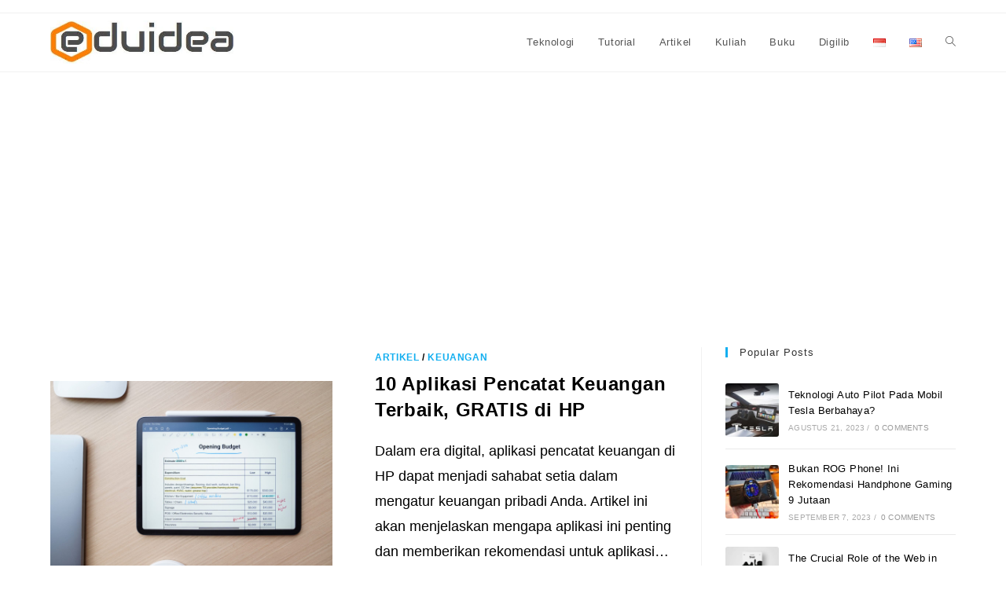

--- FILE ---
content_type: text/html; charset=UTF-8
request_url: https://eduidea.id/wp-admin/admin-ajax.php
body_size: -129
content:
135477.085fb5c945c280ef385158fa705d244e

--- FILE ---
content_type: text/html; charset=utf-8
request_url: https://www.google.com/recaptcha/api2/aframe
body_size: 269
content:
<!DOCTYPE HTML><html><head><meta http-equiv="content-type" content="text/html; charset=UTF-8"></head><body><script nonce="_STZAjfZ6dhMZa9HT75WFw">/** Anti-fraud and anti-abuse applications only. See google.com/recaptcha */ try{var clients={'sodar':'https://pagead2.googlesyndication.com/pagead/sodar?'};window.addEventListener("message",function(a){try{if(a.source===window.parent){var b=JSON.parse(a.data);var c=clients[b['id']];if(c){var d=document.createElement('img');d.src=c+b['params']+'&rc='+(localStorage.getItem("rc::a")?sessionStorage.getItem("rc::b"):"");window.document.body.appendChild(d);sessionStorage.setItem("rc::e",parseInt(sessionStorage.getItem("rc::e")||0)+1);localStorage.setItem("rc::h",'1768982520211');}}}catch(b){}});window.parent.postMessage("_grecaptcha_ready", "*");}catch(b){}</script></body></html>